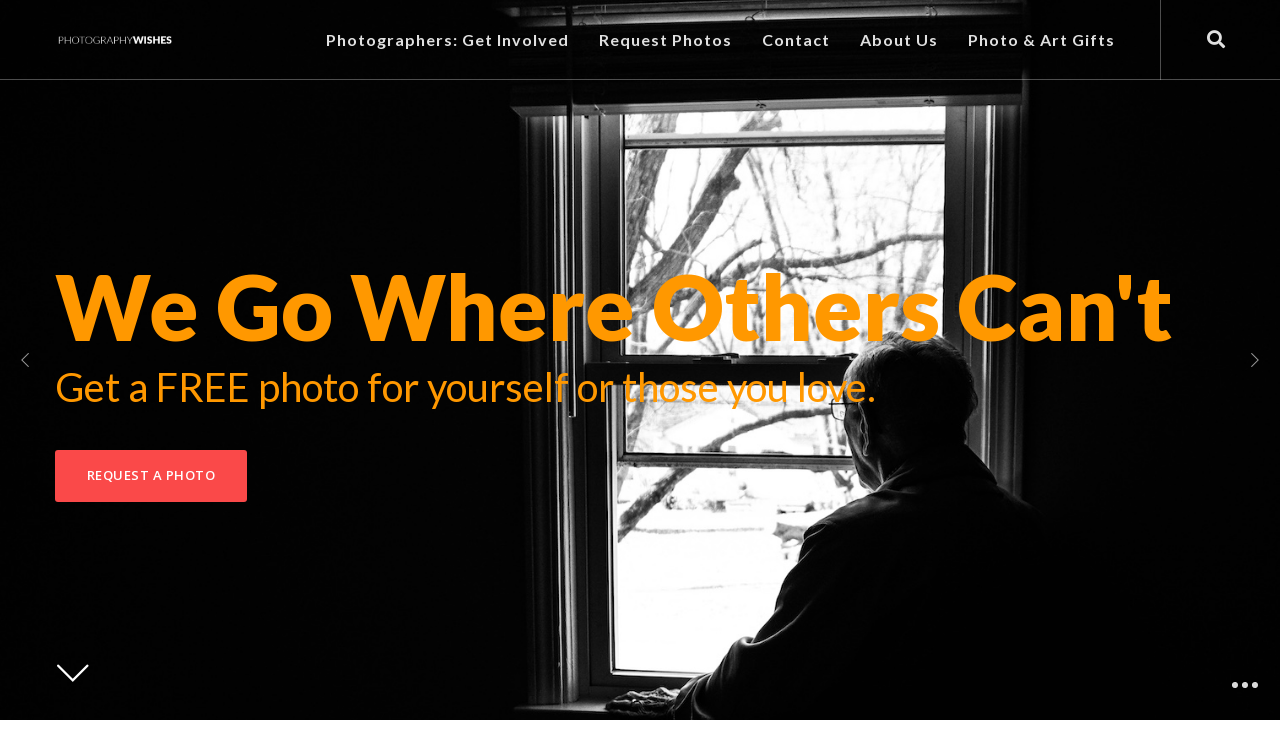

--- FILE ---
content_type: text/html; charset=UTF-8
request_url: https://www.photographywishes.com/
body_size: 10606
content:
<!doctype html>

<!--[if lt IE 10]>
<html class="ie9 no-js eut-responsive" lang="en-US">
<![endif]-->
<!--[if (gt IE 9)|!(IE)]><!-->
<html class="no-js eut-responsive" lang="en-US">
<!--<![endif]-->
	<head>
		<meta charset="UTF-8">
				<meta name='robots' content='index, follow, max-image-preview:large, max-snippet:-1, max-video-preview:-1' />

	<!-- This site is optimized with the Yoast SEO plugin v26.7 - https://yoast.com/wordpress/plugins/seo/ -->
	<link media="all" href="https://www.photographywishes.com/wp-content/cache/autoptimize/css/autoptimize_32117c9f596810e5c9e1d4382438d704.css" rel="stylesheet"><title>Photography Wishes - Kind Acts</title>
	<meta name="description" content="Get a free photo if you&#039;re elderly or stuck at home or simply can&#039;t get around like you used to. Photographers: Learn how you can get involved at Photography Wishes." />
	<link rel="canonical" href="https://www.photographywishes.com/" />
	<meta property="og:locale" content="en_US" />
	<meta property="og:type" content="website" />
	<meta property="og:title" content="Photography Wishes - Kind Acts" />
	<meta property="og:description" content="Get a free photo if you&#039;re elderly or stuck at home or simply can&#039;t get around like you used to. Photographers: Learn how you can get involved at Photography Wishes." />
	<meta property="og:url" content="https://www.photographywishes.com/" />
	<meta property="og:site_name" content="Photography Wishes" />
	<meta property="article:modified_time" content="2026-01-19T01:22:01+00:00" />
	<meta property="og:image" content="https://www.photographywishes.com/wp-content/uploads/2022/11/C45361B1-2782-489C-980A-B0F8B681348C-2-copy.jpeg" />
	<meta name="twitter:card" content="summary_large_image" />
	<script type="application/ld+json" class="yoast-schema-graph">{"@context":"https://schema.org","@graph":[{"@type":"WebPage","@id":"https://www.photographywishes.com/","url":"https://www.photographywishes.com/","name":"Photography Wishes - Kind Acts","isPartOf":{"@id":"https://www.photographywishes.com/#website"},"about":{"@id":"https://www.photographywishes.com/#organization"},"primaryImageOfPage":{"@id":"https://www.photographywishes.com/#primaryimage"},"image":{"@id":"https://www.photographywishes.com/#primaryimage"},"thumbnailUrl":"https://www.photographywishes.com/wp-content/uploads/2022/11/C45361B1-2782-489C-980A-B0F8B681348C-2-copy.jpeg","datePublished":"2015-07-07T12:40:26+00:00","dateModified":"2026-01-19T01:22:01+00:00","description":"Get a free photo if you're elderly or stuck at home or simply can't get around like you used to. Photographers: Learn how you can get involved at Photography Wishes.","breadcrumb":{"@id":"https://www.photographywishes.com/#breadcrumb"},"inLanguage":"en-US","potentialAction":[{"@type":"ReadAction","target":["https://www.photographywishes.com/"]}]},{"@type":"ImageObject","inLanguage":"en-US","@id":"https://www.photographywishes.com/#primaryimage","url":"https://www.photographywishes.com/wp-content/uploads/2022/11/C45361B1-2782-489C-980A-B0F8B681348C-2-copy.jpeg","contentUrl":"https://www.photographywishes.com/wp-content/uploads/2022/11/C45361B1-2782-489C-980A-B0F8B681348C-2-copy.jpeg","width":300,"height":200},{"@type":"BreadcrumbList","@id":"https://www.photographywishes.com/#breadcrumb","itemListElement":[{"@type":"ListItem","position":1,"name":"Home"}]},{"@type":"WebSite","@id":"https://www.photographywishes.com/#website","url":"https://www.photographywishes.com/","name":"Photography Wishes","description":"Where Photo Dreams Come True","publisher":{"@id":"https://www.photographywishes.com/#organization"},"potentialAction":[{"@type":"SearchAction","target":{"@type":"EntryPoint","urlTemplate":"https://www.photographywishes.com/?s={search_term_string}"},"query-input":{"@type":"PropertyValueSpecification","valueRequired":true,"valueName":"search_term_string"}}],"inLanguage":"en-US"},{"@type":"Organization","@id":"https://www.photographywishes.com/#organization","name":"Photography Wishes","url":"https://www.photographywishes.com/","logo":{"@type":"ImageObject","inLanguage":"en-US","@id":"https://www.photographywishes.com/#/schema/logo/image/","url":"https://www.photographywishes.com/wp-content/uploads/2022/11/ph-d.png","contentUrl":"https://www.photographywishes.com/wp-content/uploads/2022/11/ph-d.png","width":350,"height":88,"caption":"Photography Wishes"},"image":{"@id":"https://www.photographywishes.com/#/schema/logo/image/"}}]}</script>
	<!-- / Yoast SEO plugin. -->


<link rel='dns-prefetch' href='//fonts.googleapis.com' />
<link rel="alternate" type="application/rss+xml" title="Photography Wishes &raquo; Feed" href="https://www.photographywishes.com/feed/" />
<link rel="alternate" type="application/rss+xml" title="Photography Wishes &raquo; Comments Feed" href="https://www.photographywishes.com/comments/feed/" />
<link rel="alternate" title="oEmbed (JSON)" type="application/json+oembed" href="https://www.photographywishes.com/wp-json/oembed/1.0/embed?url=https%3A%2F%2Fwww.photographywishes.com%2F" />
<link rel="alternate" title="oEmbed (XML)" type="text/xml+oembed" href="https://www.photographywishes.com/wp-json/oembed/1.0/embed?url=https%3A%2F%2Fwww.photographywishes.com%2F&#038;format=xml" />
<meta name="viewport" content="width=device-width, initial-scale=1, maximum-scale=1, user-scalable=no">
<meta name="application-name" content="Photography Wishes">


















<link rel='stylesheet' id='redux-google-fonts-eut_corpus_options-css' href='https://fonts.googleapis.com/css?family=Open+Sans%3A400%2C300%2C600%7CLato%3A700%2C900%2C400&#038;ver=1704596774' type='text/css' media='all' />
<script type="text/javascript" src="https://www.photographywishes.com/wp-includes/js/jquery/jquery.min.js?ver=3.7.1" id="jquery-core-js"></script>


<link rel="https://api.w.org/" href="https://www.photographywishes.com/wp-json/" /><link rel="alternate" title="JSON" type="application/json" href="https://www.photographywishes.com/wp-json/wp/v2/pages/2798" /><link rel="EditURI" type="application/rsd+xml" title="RSD" href="https://www.photographywishes.com/xmlrpc.php?rsd" />
<meta name="generator" content="WordPress 6.9" />
<link rel='shortlink' href='https://www.photographywishes.com/' />
<!-- Dynamic css -->
<!-- Dynamic css -->
<meta name="generator" content="Powered by WPBakery Page Builder - drag and drop page builder for WordPress."/>
<meta name="generator" content="Powered by Slider Revolution 6.5.14 - responsive, Mobile-Friendly Slider Plugin for WordPress with comfortable drag and drop interface." />
<link rel="icon" href="https://www.photographywishes.com/wp-content/uploads/2022/12/cropped-pw-32x32.png" sizes="32x32" />
<link rel="icon" href="https://www.photographywishes.com/wp-content/uploads/2022/12/cropped-pw-192x192.png" sizes="192x192" />
<link rel="apple-touch-icon" href="https://www.photographywishes.com/wp-content/uploads/2022/12/cropped-pw-180x180.png" />
<meta name="msapplication-TileImage" content="https://www.photographywishes.com/wp-content/uploads/2022/12/cropped-pw-270x270.png" />

<style type="text/css" data-type="vc_shortcodes-custom-css">.vc_custom_1668871216891{padding-top: 10px !important;padding-right: 10px !important;padding-bottom: 10px !important;padding-left: 10px !important;}.vc_custom_1438875698903{padding-top: 9% !important;padding-right: 5% !important;padding-bottom: 9% !important;padding-left: 5% !important;}.vc_custom_1668690469994{background-image: url(https://www.photographywishes.com/wp-content/uploads/2022/11/6408169A-DF97-41D5-B2E8-BBBBE625DB99.png?id=6266) !important;background-position: center !important;background-repeat: no-repeat !important;background-size: cover !important;}.vc_custom_1671371090886{background-color: #ffffff !important;}.vc_custom_1671369348644{background-color: #d8d8d8 !important;}.vc_custom_1671374111245{padding-top: 15px !important;padding-bottom: 15px !important;}.vc_custom_1671373959883{padding-top: 20px !important;padding-right: 20px !important;padding-bottom: 20px !important;padding-left: 20px !important;}.vc_custom_1438867773509{border-right-width: 1px !important;border-right-color: #474747 !important;border-right-style: solid !important;}.vc_custom_1438867780821{border-right-width: 1px !important;border-right-color: #474747 !important;border-right-style: solid !important;}.vc_custom_1438867787041{border-right-width: 1px !important;border-right-color: #474747 !important;border-right-style: solid !important;}</style><noscript><style> .wpb_animate_when_almost_visible { opacity: 1; }</style></noscript>	


<link rel='stylesheet' id='vc_google_fonts_open_sans300300italicregularitalic600600italic700700italic800800italic-css' href='https://fonts.googleapis.com/css?family=Open+Sans%3A300%2C300italic%2Cregular%2Citalic%2C600%2C600italic%2C700%2C700italic%2C800%2C800italic&#038;ver=6.8.0' type='text/css' media='all' />


</head>

	<body id="eut-body" class="home wp-singular page-template-default page page-id-2798 wp-theme-corpus wp-child-theme-corpus-child eut-vce-ver-3.3.1 wpb-js-composer js-comp-ver-6.8.0 vc_responsive">
						
		
		
		<!-- Responsive Menu -->
		<nav id="eut-main-menu-responsive" class="eut-side-area">
			<div class="eut-menu-wrapper">
				<div class="eut-area-content">
					<div class="eut-close-button-wrapper">
						<a class="eut-close-menu-button" href="#"></a>
					</div>
					<div class="eut-scroller">
						<ul id="menu-footer" class="eut-menu"><li id="menu-item-6401" class="menu-item menu-item-type-post_type menu-item-object-page menu-item-6401"><a href="https://www.photographywishes.com/photographers/"><span class="eut-item">Photographers: Get Involved</span></a></li>
<li id="menu-item-6398" class="menu-item menu-item-type-post_type menu-item-object-page menu-item-6398"><a href="https://www.photographywishes.com/photos-ill-elderly-homebound/"><span class="eut-item">Request Photos</span></a></li>
<li id="menu-item-6400" class="menu-item menu-item-type-post_type menu-item-object-page menu-item-6400"><a href="https://www.photographywishes.com/contact/"><span class="eut-item">Contact</span></a></li>
<li id="menu-item-6399" class="menu-item menu-item-type-post_type menu-item-object-page menu-item-6399"><a href="https://www.photographywishes.com/about-our-services/"><span class="eut-item">About Us</span></a></li>
<li id="menu-item-6459" class="menu-item menu-item-type-custom menu-item-object-custom menu-item-6459"><a href="https://onlinephotoartgifts.com/"><span class="eut-item">Photo &#038; Art Gifts</span></a></li>
</ul>										<div class="eut-widget">
					<form class="eut-search" method="get" action="https://www.photographywishes.com/" >  <button type="submit" class="eut-search-btn"><i class="fa fa-search"></i></button>  <input type="text" class="eut-search-textfield" id="eut_search_696d9a7c8de6a" value="" name="s" placeholder="Search for ..." autocomplete="off"/></form>				</div>
					<!-- Menu Options -->
		<ul class="eut-menu-options">
		</ul>
		<!-- End Menu Options -->
					</div>
				</div>
			</div>
		</nav>
		<!-- End Responsive Menu -->

		
		<!-- Side Area -->
		<nav id="eut-side-area" class="eut-side-area">
			<div class="eut-menu-wrapper">
				<div class="eut-area-content">
					<div class="eut-close-button-wrapper">
						<a class="eut-close-menu-button" href="#"></a>
					</div>
					<div class="eut-scroller">
						<div id="block-5" class="eut-widget widget widget_block"><div class="wp-block-group"><div class="wp-block-group__inner-container is-layout-flow wp-block-group-is-layout-flow"><h2 class="wp-block-heading">Archives</h2><div class="wp-block-archives-list wp-block-archives">No archives to show.</div></div></div></div><div id="block-6" class="eut-widget widget widget_block"><div class="wp-block-group"><div class="wp-block-group__inner-container is-layout-flow wp-block-group-is-layout-flow"><h2 class="wp-block-heading">Categories</h2><ul class="wp-block-categories-list wp-block-categories"><li class="cat-item-none">No categories</li></ul></div></div></div>					</div>
				</div>
			</div>
		</nav>
		<!-- End Side Area -->

				<!-- Theme Wrapper -->
						<div id="eut-theme-wrapper" class="eut-stretched">

			<header id="eut-header" class="eut-light" data-fullscreen="yes" data-overlap="yes" data-sticky-header="none" data-device-sticky-header="no" data-logo-align="left" data-menu-align="right" data-menu-type="simply" data-topbar="no" data-menu-options="right" data-header-position="above-feature" data-backtotop="yes">
												<!-- Logo, Main Navigation, Header Options -->
				<div id="eut-header-wrapper">
					<div id="eut-inner-header" class="">

						<div class="eut-container">

								<div class="eut-logo">
			<div class="eut-logo-wrapper">
			<a class="eut-default" href="https://www.photographywishes.com/"><img src="//www.photographywishes.com/wp-content/uploads/2022/11/ph-d.png" alt="Photography Wishes" title="Photography Wishes" data-no-retina="" width="350" height="88"></a>
			<a class="eut-dark" href="https://www.photographywishes.com/"><img src="//www.photographywishes.com/wp-content/uploads/2022/11/ph-d.png" alt="Photography Wishes" title="Photography Wishes" data-no-retina="" width="350" height="88"></a>
			<a class="eut-light" href="https://www.photographywishes.com/"><img src="//www.photographywishes.com/wp-content/uploads/2022/11/ph-w.png" alt="Photography Wishes" title="Photography Wishes" data-no-retina="" width="350" height="88"></a>
			<a class="eut-sticky" href="https://www.photographywishes.com/"><img src="//photographywishes.com/wp-content/themes/corpus/images/logos/logo-sticky.png" alt="Photography Wishes" title="Photography Wishes" data-no-retina="" width="280" height="70"></a>
				<span>Photography Wishes</span>
			</div>
		</div>
													<div class="eut-menu-options-wrapper">
										<!-- Menu Options -->
		<ul class="eut-menu-options">
							<li><a href="#eut-search-modal" class="fa fa-search eut-toggle-search-modal"></a></li>
								</ul>
		<!-- End Menu Options -->
															</div>
						
						
							<!-- Main Menu -->
																												
															<div class="eut-responsive-menu-button eut-toggle-responsive-menu">
									<div class="eut-button-icon">
										<div class="eut-line-icon"></div>
									</div>
								</div>
														<div class="eut-advanced-menu-button">
								<div class="eut-button-icon">
									<div class="eut-line-icon"></div>
								</div>
							</div>
							<nav id="eut-main-menu" class="eut-menu-pointer-none" data-animation-style="none">
								<ul id="menu-footer-1" class="eut-menu"><li class="menu-item menu-item-type-post_type menu-item-object-page menu-item-6401"><a href="https://www.photographywishes.com/photographers/"><span class="eut-item">Photographers: Get Involved</span></a></li>
<li class="menu-item menu-item-type-post_type menu-item-object-page menu-item-6398"><a href="https://www.photographywishes.com/photos-ill-elderly-homebound/"><span class="eut-item">Request Photos</span></a></li>
<li class="menu-item menu-item-type-post_type menu-item-object-page menu-item-6400"><a href="https://www.photographywishes.com/contact/"><span class="eut-item">Contact</span></a></li>
<li class="menu-item menu-item-type-post_type menu-item-object-page menu-item-6399"><a href="https://www.photographywishes.com/about-our-services/"><span class="eut-item">About Us</span></a></li>
<li class="menu-item menu-item-type-custom menu-item-object-custom menu-item-6459"><a href="https://onlinephotoartgifts.com/"><span class="eut-item">Photo &#038; Art Gifts</span></a></li>
</ul>							</nav>
							<!-- End Main Menu -->
						
						</div>
						
					</div>
				</div>
				<div class="clear"></div>

				<!-- End Logo, Main Navigation, Header Options -->

					<div id="eut-feature-section" data-effect="parallax" >
		<div class="eut-feature-section-inner eut-carousel-wrapper"  data-item="slider">

			<div class="eut-carousel-navigation eut-light" data-navigation-type="1">
				<div class="eut-carousel-buttons">
					<div class="eut-carousel-prev eut-icon-nav-left"></div>
					<div class="eut-carousel-next eut-icon-nav-right"></div>
				</div>
			</div>
			<div id="eut-feature-slider" class="eut-slider"  data-slider-speed="4500" data-slider-pause="no" data-slider-transition="fade">

				<div class="eut-slider-item " data-style="light" data-arrow-color="light" data-arrow-align="left">
					<div class="eut-feature-content eut-align-left-center eut-style-default eut-fade-in-up">
						<div class="eut-container">
									<h1 class="eut-title eut-primary-4"><span>We Go Where Others Can't</span></h1>
			<div class="eut-description eut-primary-4">Get a FREE photo for yourself or those you love.</div>
															<div class="eut-button-wrapper">
																		<a class="eut-btn eut-btn-medium eut-round eut-bg-primary-1" href="https://www.photographywishes.com/photos-ill-elderly-homebound/"  target="_self">
			<span>Request a Photo</span>
		</a>
							</div>
													</div>
					</div>
					<div class="eut-bg-wrapper">
					<div class="eut-overlay-60"></div><div class="eut-bg-image eut-bg-position-right-center" style="background-image: url(https://www.photographywishes.com/wp-content/uploads/2024/12/elderly-man.jpg);"></div>					</div>
				</div>
				<div class="eut-slider-item " data-style="dark" data-arrow-color="dark" data-arrow-align="center">
					<div class="eut-feature-content eut-align-left-center eut-style-default eut-fade-in-up">
						<div class="eut-container">
									<h1 class="eut-title eut-light"><span>People Long to See Places</span></h1>
			<div class="eut-description eut-light">Your photos will bring joy to the elderly and ill.</div>
															<div class="eut-button-wrapper">
										<a class="eut-btn eut-btn-medium eut-round eut-bg-primary-4" href="https://www.photographywishes.com/photographers/"  target="_blank">
			<span>How to Get Involved</span>
		</a>
															</div>
													</div>
					</div>
					<div class="eut-bg-wrapper">
					<div class="eut-overlay-50"></div><div class="eut-bg-image eut-bg-position-center-center" style="background-image: url(https://www.photographywishes.com/wp-content/uploads/2022/11/IMG_9992-pw.jpg);"></div>					</div>
				</div>
				<div class="eut-slider-item " data-style="dark" data-arrow-color="dark" data-arrow-align="left">
					<div class="eut-feature-content eut-align-left-center eut-style-default eut-fade-in-right">
						<div class="eut-container">
									<h1 class="eut-title eut-dark"><span>Share Your Talent and Heart</span></h1>
			<div class="eut-description eut-dark">Reach people who can't go where you can.</div>
															<div class="eut-button-wrapper">
										<a class="eut-btn eut-btn-medium eut-round eut-bg-primary-1" href="https://www.photographywishes.com/photographers/"  target="_blank">
			<span>How to Bring Joy</span>
		</a>
															</div>
													</div>
					</div>
					<div class="eut-bg-wrapper">
					<div class="eut-overlay-20"></div><div class="eut-bg-image eut-bg-position-right-center" style="background-image: url(https://www.photographywishes.com/wp-content/uploads/2022/11/IMG_7941-2-pw.jpg);"></div>					</div>
				</div>

			</div>

		</div>
				<div id="eut-goto-section-wrapper" class="eut-align-left">
			<div class="eut-container">
				<i class="eut-goto-section eut-icon-nav-down eut-light"></i>
			</div>
		</div>
	</div>
				<!-- End Feature Section -->


				
			</header>

						<div class="eut-side-area-button eut-toggle-sidearea">
				<div class="eut-button-icon">
					<div class="eut-dot-icon"></div>
				</div>
			</div>
			
		<div id="eut-search-modal" class="eut-modal">
			<div class="eut-modal-content">
				<div class="eut-h6 eut-close-search">Close</div><form class="eut-search" method="get" action="https://www.photographywishes.com/" >  <div class="eut-search-placeholder eut-h1">Enter your<br>text here</div>  <input type="text" class="eut-search-textfield" id="eut_search_696d9a7c8f8c9" value="" name="s" autocomplete="off"/>  <input type="submit" value="Start Searching"></form>			</div>
		</div>



		<div id="eut-main-content">

			
						<div class="eut-container ">

				<!-- Content Area -->
				<div id="eut-content-area">

					<!-- Content -->
					<div id="page-2798" class="post-2798 page type-page status-publish hentry">

						<div data-section-type="fullwidth-background" data-image-type="none" data-full-height="no"  style="padding-top: 10px;padding-bottom: 10px;" class="eut-section eut-feature-header"><div class="eut-row eut-bookmark"><div class="wpb_column eut-column eut-column-1 vc_custom_1668871216891"><div class="eut-element eut-text eut-animated-item eut-fadeInLeft" data-delay="200"><p><span style="font-size: 32px;"><b>No More Yearning.<br />
Now It&#8217;s Your Photo. </b></span></p>
</div><div class="eut-element eut-text eut-animated-item eut-fadeInLeft eut-leader-text" data-delay="250"><p>We can&#8217;t help but picture someone enjoying a photograph of the very location they&#8217;ve had on their mind &#8211; often for many years.</p>
</div></div></div><div class="eut-bg-wrapper"></div></div><div data-section-type="fullwidth-background" data-image-type="none" data-full-height="no"  style="padding-bottom: 40px;margin-bottom: 0px;" class="eut-section"><div class="eut-row eut-bookmark"><div class="wpb_column eut-column eut-column-1-3"><div class="eut-element eut-slogan eut-align-left eut-animated-item eut-fadeInLeft" style="" data-delay="300"><div class="eut-subtitle">One Deed at a Time</div><h4 class="eut-slogan-title eut-align-left eut-title-no-line"><span>Wishes Come True</span></h4>  <p class="">Get your own photo that you&#8217;ve long wanted. In our world, we&#8217;re all about granting wishes. Give us your vision.</p></div></div><div class="wpb_column eut-column eut-column-1-3"><div class="eut-element eut-slogan eut-align-left eut-animated-item eut-fadeInLeft" style="" data-delay="400"><div class="eut-subtitle">Capturing the Priceless</div><h4 class="eut-slogan-title eut-align-left eut-title-no-line"><span>Hope Meets Kindness</span></h4>  <p class="">You can&#8217;t put a price on a precious, personal photo that brings immense joy to someone with health constraints.</p></div></div><div class="wpb_column eut-column eut-column-1-3"><div class="eut-element eut-slogan eut-align-left eut-animated-item eut-fadeInLeft" style="" data-delay="500"><div class="eut-subtitle">Easy to Do</div><h4 class="eut-slogan-title eut-align-left eut-title-no-line"><span>Small Gesture, Huge Impact</span></h4>  <p class="">Give a photo for someone who can&#8217;t get around like you. Capture a place while you&#8217;re out and about or share one from your own collection.</p></div></div></div><div class="eut-bg-wrapper"></div></div><div data-section-type="fullwidth-element" data-image-type="none" data-full-height="no"  style="margin-bottom: 0px;" class="eut-section"><div class="eut-row eut-bookmark"><div class="wpb_column eut-column eut-column-1"><div class="eut-element eut-hr " style=""><div class="eut-line-divider"></div></div></div></div><div class="eut-bg-wrapper"></div></div><div data-section-type="fullwidth-element" data-image-type="none" data-full-height="no"  style="background-color:#313340;color:rgb(255,255,255);color:rgba(255,255,255,0.4);margin-bottom: 0px;" class="eut-section eut-light eut-flex-row eut-custom-height"><div class="eut-row eut-bookmark"><div class="wpb_column eut-column eut-column-1-2 vc_custom_1438875698903 eut-tablet-column-1 eut-tablet-sm-column-1"><div class="eut-element eut-image eut-animated-item eut-fadeInUp eut-align-center" style="" data-delay="400"><img decoding="async" width="173" height="200" src="https://www.photographywishes.com/wp-content/uploads/2022/11/p-photographer-4229836_640-2.png" class="attachment-full size-full" alt="" srcset="https://www.photographywishes.com/wp-content/uploads/2022/11/p-photographer-4229836_640-2.png 1x,https://www.photographywishes.com/wp-content/uploads/2022/11/p-photographer-4229836_640-1.png 2x" /></div><div class="eut-element eut-slogan eut-align-center" style=""><h2 class="eut-slogan-title eut-align-center eut-title-no-line"><span>We Will Drive, Sail, and Hike in Your Place</span></h2>  <p class="eut-leader-text">We aren&#8217;t limited like the elderly and the ill who remain at home or can&#8217;t go to the places they&#8217;d love to see. We want them to have a photo they thought was out of reach.</p><div class="eut-btn-wrapper"><a class="eut-btn eut-btn-medium eut-round eut-bg-primary-1" href="https://www.photographywishes.com/photos-ill-elderly-homebound/" target="_self" style=""><span>Request a Photo</span></a></div></div></div><div class="wpb_column eut-column eut-column-1-2 vc_custom_1668690469994 eut-tablet-column-1 eut-tablet-sm-column-1"><div class="vc_empty_space"   style="height: 400px"><span class="vc_empty_space_inner"></span></div></div></div><div class="eut-bg-wrapper"></div></div><div data-section-type="fullwidth-background" data-image-type="none" data-full-height="no"  style="padding-top: 25px;padding-bottom: 25px;margin-bottom: -5px;" class="eut-section eut-primary-1"><div class="eut-row eut-bookmark"><div class="wpb_column eut-column eut-column-1-3 eut-tablet-sm-column-1"><div class="eut-element eut-box-icon eut-align-center eut-small" style="">  <div class="eut-wrapper-icon eut-no-shape eut-color-grey"><i class="vc_li vc_li-lock eut-color-grey"></i></div>  <div class="eut-box-content">      <h5 class="eut-box-title">Privacy Matters</h5>    <p class="">We won&#8217;t share your information with anyone except the photographer. Your story will remain private unless you want to share your experience.</p>  </div></div></div><div class="wpb_column eut-column eut-column-1-3 eut-tablet-sm-column-1"><div class="eut-element eut-box-icon eut-align-center eut-small" style="">  <div class="eut-wrapper-icon eut-no-shape eut-color-grey"><i class="fas fa-users eut-color-grey"></i></div>  <div class="eut-box-content">      <h5 class="eut-box-title">Join Without Obligation</h5>    <p class="">Photographers can be in our community even if they don&#8217;t accept invitations to take photos. Keep up with Photography Wishes.</p>  </div></div></div><div class="wpb_column eut-column eut-column-1-3 eut-tablet-sm-column-1"><div class="eut-element eut-box-icon eut-align-center eut-small" style="">  <div class="eut-wrapper-icon eut-no-shape eut-color-grey"><i class="vc_li vc_li-camera eut-color-grey"></i></div>  <div class="eut-box-content">      <h5 class="eut-box-title">Photo Expectations</h5>    <p class="">People have different skills. As long as you can share something you like (and it&#8217;s in focus), we&#8217;re certain it will be appreciated.</p>  </div></div></div></div><div class="eut-bg-wrapper"></div></div><div data-section-type="fullwidth-background" data-image-type="none" data-full-height="no" class="eut-section"><div class="eut-row eut-bookmark"><div class="wpb_column eut-column eut-column-2-3 vc_custom_1671371090886"><h2 style="text-align: left;font-family:Open Sans;font-weight:400;font-style:normal" class="vc_custom_heading" >Wish Granted:<br />
What Our Photos Mean to an Ohio Woman</h2><div class="eut-element eut-text"><p><img fetchpriority="high" decoding="async" class="alignleft wp-image-6308 size-full" src="https://www.photographywishes.com/wp-content/uploads/2022/11/C45361B1-2782-489C-980A-B0F8B681348C-2-copy.jpeg" alt="" width="300" height="200" />Meet Elizabeth who received two photos through Photography Wishes. Paralyzed in an accident, she must rely on a wheelchair and would have a tough time getting view of her favorite place in Youngstown Ohio: Lanterman&#8217;s Mill. <a href="https://www.photographywishes.com/photograph-disability/">Read her story</a>:</p>
<p><strong>More Stories: </strong><a href="https://www.photographywishes.com/willow-tree/">The Willow Tree, </a><a href="https://www.photographywishes.com/long-illness/">Long Illness</a></p>
</div><div class="eut-row"><div class="wpb_column eut-column eut-column-1 vc_custom_1671374111245"><h4 style="text-align: center;font-family:Open Sans;font-weight:400;font-style:normal" class="vc_custom_heading vc_custom_1671373959883" >A Service Of...</h4><div class="eut-element eut-text"><p><a href="https://www.michaelmurrayphotography.com" target="_blank" rel="noopener"><img decoding="async" class="size-thumbnail wp-image-6291 aligncenter" src="https://www.photographywishes.com/wp-content/uploads/2022/11/mm-mmp-photography-150x150.png" alt="" width="150" height="150" /></a></p>
</div></div></div></div><div class="wpb_column eut-column eut-column-1-3 vc_custom_1671369348644"><div class="eut-element eut-slogan eut-align-left" style=""><div class="eut-subtitle">One act of kindness</div><h1 class="eut-slogan-title eut-align-left eut-title-no-line"><span>Will You Go Near or Far for Someone?</span></h1></div><div class="eut-element eut-text"><p>Just one photo can make a difference for years and years in the life of someone limited by his or her health.</p>
<p><img loading="lazy" decoding="async" class="size-full wp-image-6304 aligncenter" src="https://www.photographywishes.com/wp-content/uploads/2022/11/D299597C-7414-4C53-BE99-6C03803333FA.jpeg" alt="" width="237" height="200" /></p>
</div></div></div><div class="eut-bg-wrapper"></div></div><div data-section-type="fullwidth-background" data-image-type="parallax" data-full-height="no"  style="padding-top: 150px;padding-bottom: 150px;margin-bottom: 0px;" class="eut-section eut-grey eut-column-has-gap eut-column-gap-5"><div class="eut-row eut-bookmark"><div class="wpb_column eut-column eut-column-1-4">  <div class="eut-column-wrapper vc_custom_1438867773509"><div class="eut-element eut-counter eut-align-center eut-animated-item eut-fadeInUp" style="" data-delay="400">  <div class="eut-counter-content">    <div class="eut-counter-item eut-color-white eut-small">      <span data-thousands-separator-vis="yes" data-thousands-separator="" data-prefix="" data-suffix="" data-start-val="0" data-end-val="689" data-decimal-points="0" data-decimal-separator=".">0</span>    </div>	<h5 class="eut-counter-title">Million in Poverty</h5>  </div></div></div></div><div class="wpb_column eut-column eut-column-1-4">  <div class="eut-column-wrapper vc_custom_1438867780821"><div class="eut-element eut-counter eut-align-center eut-animated-item eut-fadeInUp" style="" data-delay="800">  <div class="eut-counter-content">    <div class="eut-counter-item eut-color-white eut-small">      <span data-thousands-separator-vis="yes" data-thousands-separator="," data-prefix="" data-suffix="" data-start-val="0" data-end-val="1" data-decimal-points="0" data-decimal-separator=".">0</span>    </div>	<h5 class="eut-counter-title">Billion People with Disabilities</h5>  </div></div></div></div><div class="wpb_column eut-column eut-column-1-4">  <div class="eut-column-wrapper vc_custom_1438867787041"><div class="eut-element eut-counter eut-align-center eut-animated-item eut-fadeInUp" style="" data-delay="1200">  <div class="eut-counter-content">    <div class="eut-counter-item eut-color-white eut-small">      <span data-thousands-separator-vis="" data-thousands-separator="," data-prefix="" data-suffix="" data-start-val="2" data-end-val="8" data-decimal-points="0" data-decimal-separator=".">2</span>    </div>	<h5 class="eut-counter-title">Billion Joy Givers</h5>  </div></div></div></div><div class="wpb_column eut-column eut-column-1-4">  <div class="eut-column-wrapper"><div class="eut-element eut-counter eut-align-center eut-animated-item eut-fadeInUp" style="" data-delay="800">  <div class="eut-counter-content">    <div class="eut-counter-item eut-color-white eut-small">      <span data-thousands-separator-vis="yes" data-thousands-separator="" data-prefix="" data-suffix="" data-start-val="190" data-end-val="195" data-decimal-points="" data-decimal-separator="">190</span>    </div>	<h5 class="eut-counter-title">Countries</h5>  </div></div></div></div></div><div class="eut-bg-wrapper">  <div class="eut-dark-overlay eut-overlay-60"></div>  <div class="eut-bg-image eut-parallax-section"  style="background-image: url(https://www.photographywishes.com/wp-content/uploads/2022/11/4DDF910E-0B43-4096-ADE5-D8CE7FE9D0BF-pw-2.jpg);"></div></div></div>

					</div>
					<!-- End Content -->

					






				</div>
								
			</div>

		</div>

	
			
			<footer id="eut-footer" data-sticky-footer="no">

				<div class="eut-container">

											<div id="eut-footer-bar" class="eut-section" data-section-type="fullwidth-background" data-align-center="yes">

				<div class="eut-row">
					<div class="eut-column eut-column-1-2">
						<div class="eut-copyright">
							<img class="size-thumbnail wp-image-6397 alignleft" src="https://www.photographywishes.com/wp-content/uploads/2022/12/watermark-mm-logo-150x150.png" alt="" width="150" height="150" />Photography Wishes is a service of <a href="https://www.michaelmurrayphotography.com/">Michael Murray Photography</a> and <a href="https://www.onlinemarketingcoach.com/">Online Marketing Coach</a> and <a href="https://onlinephotoartgifts.com/">Photo &amp; Gift Art</a>.

© Photography Wishes						</div>
					</div>
										<div class="eut-column eut-column-1-2">
						<nav id="eut-second-menu">
							<ul id="menu-footer-2" class="menu"><li class="menu-item menu-item-type-post_type menu-item-object-page menu-item-6401"><a href="https://www.photographywishes.com/photographers/">Photographers: Get Involved</a></li>
<li class="menu-item menu-item-type-post_type menu-item-object-page menu-item-6398"><a href="https://www.photographywishes.com/photos-ill-elderly-homebound/">Request Photos</a></li>
<li class="menu-item menu-item-type-post_type menu-item-object-page menu-item-6400"><a href="https://www.photographywishes.com/contact/">Contact</a></li>
<li class="menu-item menu-item-type-post_type menu-item-object-page menu-item-6399"><a href="https://www.photographywishes.com/about-our-services/">About Us</a></li>
<li class="menu-item menu-item-type-custom menu-item-object-custom menu-item-6459"><a href="https://onlinephotoartgifts.com/">Photo &#038; Art Gifts</a></li>
</ul>						</nav>
					</div>
					
				</div>
			</div>


				</div>
							</footer>

		</div> <!-- end #eut-theme-wrapper -->
		
		
		
		<script type="speculationrules">
{"prefetch":[{"source":"document","where":{"and":[{"href_matches":"/*"},{"not":{"href_matches":["/wp-*.php","/wp-admin/*","/wp-content/uploads/*","/wp-content/*","/wp-content/plugins/*","/wp-content/themes/corpus-child/*","/wp-content/themes/corpus/*","/*\\?(.+)"]}},{"not":{"selector_matches":"a[rel~=\"nofollow\"]"}},{"not":{"selector_matches":".no-prefetch, .no-prefetch a"}}]},"eagerness":"conservative"}]}
</script>
<script type="text/html" id="wpb-modifications"></script><script type="text/javascript" src="https://www.photographywishes.com/wp-includes/js/dist/hooks.min.js?ver=dd5603f07f9220ed27f1" id="wp-hooks-js"></script>
<script type="text/javascript" src="https://www.photographywishes.com/wp-includes/js/dist/i18n.min.js?ver=c26c3dc7bed366793375" id="wp-i18n-js"></script>
<script type="text/javascript" id="wp-i18n-js-after">
/* <![CDATA[ */
wp.i18n.setLocaleData( { 'text direction\u0004ltr': [ 'ltr' ] } );
//# sourceURL=wp-i18n-js-after
/* ]]> */
</script>

<script type="text/javascript" id="contact-form-7-js-before">
/* <![CDATA[ */
var wpcf7 = {
    "api": {
        "root": "https:\/\/www.photographywishes.com\/wp-json\/",
        "namespace": "contact-form-7\/v1"
    },
    "cached": 1
};
//# sourceURL=contact-form-7-js-before
/* ]]> */
</script>



<script type="text/javascript" id="eut-plugins-js-extra">
/* <![CDATA[ */
var crocal_eutf_retina_support = {"retina_support":"default"};
//# sourceURL=eut-plugins-js-extra
/* ]]> */
</script>



<script type="text/javascript" id="eut-main-script-js-extra">
/* <![CDATA[ */
var eut_main_data = {"siteurl":"https://www.photographywishes.com/wp-content/themes/corpus","ajaxurl":"https://www.photographywishes.com/wp-admin/admin-ajax.php","eut_wp_gallery_popup":"0","nonce_likes":"5ab8a5aeda"};
//# sourceURL=eut-main-script-js-extra
/* ]]> */
</script>

<script type="text/javascript" id="eut-main-script-js-after">
/* <![CDATA[ */
function eutReadCookie(name) {var nameEQ = name + '=';var ca = document.cookie.split(';');for(var i=0;i < ca.length;i++) {var c = ca[i];while (c.charAt(0)==' ') c = c.substring(1,c.length);if (c.indexOf(nameEQ) === 0) return c.substring(nameEQ.length,c.length);}return null;}function eutPrivacyCookieConsent( cookie_name, cookie_days ) {var privacyAgreement = jQuery('.eut-privacy-agreement');privacyAgreement.on( 'click', function() {var theDate = new Date();var later = new Date( theDate.getTime() + cookie_days*24*60*60*1000 );document.cookie = cookie_name + '=true; Path=/; SameSite=Lax; Expires='+later.toGMTString()+';';jQuery('#eut-privacy-bar').fadeOut(900);});if( !document.cookie.match( cookie_name ) ) {jQuery('#eut-privacy-bar').fadeIn(900);}}function eutPrivacyPopupConsent() {var privacyPopupButton = jQuery('.eut-privacy-popup-btn'),privacyRefreshButton = jQuery('.eut-privacy-refresh-btn'),privacyPopup = jQuery('#eut-privacy-popup'),privacyOverlay = jQuery('#eut-privacy-overlay');privacyPopupButton.on( 'click', function(e) {e.preventDefault();privacyPopup.fadeIn(600,function(){jQuery(window).on( 'click.eut_close_privacy_popup', function( event ) {if( !jQuery(event.target).closest('.eut-privacy-popup-wrapper').length ) {privacyPopup.fadeOut(600,function(){jQuery(window).off( 'click.eut_close_privacy_popup' );});privacyOverlay.fadeOut(600);}});});privacyOverlay.fadeIn(600);});privacyRefreshButton.on( 'click', function() {window.location.reload(true);});} eutPrivacyCookieConsent('eut-privacy-consent', '30'); eutPrivacyPopupConsent();function eutPrivacyCookieSwitch( cookie_name, initial_state ) {var theDate = new Date();var oneYearLater = new Date( theDate.getTime() + 31536000000 );var privacySwitch = jQuery('.' + cookie_name);privacySwitch.each( function() {if( document.cookie.match( cookie_name ) ) {if ( 'false' == eutReadCookie(cookie_name) ) {this.checked = false;} else {this.checked = true;}} else {if( !initial_state ) {this.checked = false;}}});privacySwitch.on( 'click', function() {if( this.checked ) {document.cookie = cookie_name + '=true; Path=/; SameSite=Lax; Expires='+oneYearLater.toGMTString()+';';privacySwitch.each( function() {this.checked = true;});} else {document.cookie = cookie_name + '=false; Path=/; SameSite=Lax; Expires='+oneYearLater.toGMTString()+';';privacySwitch.each( function() {this.checked = false;});}});} eutPrivacyCookieSwitch('eut-privacy-content-gtracking', '1' ); eutPrivacyCookieSwitch('eut-privacy-content-gfonts', '1' ); eutPrivacyCookieSwitch('eut-privacy-content-gmaps', '1' ); eutPrivacyCookieSwitch('eut-privacy-content-video-embeds', '1' );
//# sourceURL=eut-main-script-js-after
/* ]]> */
</script>

<script id="wp-emoji-settings" type="application/json">
{"baseUrl":"https://s.w.org/images/core/emoji/17.0.2/72x72/","ext":".png","svgUrl":"https://s.w.org/images/core/emoji/17.0.2/svg/","svgExt":".svg","source":{"concatemoji":"https://www.photographywishes.com/wp-includes/js/wp-emoji-release.min.js?ver=6.9"}}
</script>
<script type="module">
/* <![CDATA[ */
/*! This file is auto-generated */
const a=JSON.parse(document.getElementById("wp-emoji-settings").textContent),o=(window._wpemojiSettings=a,"wpEmojiSettingsSupports"),s=["flag","emoji"];function i(e){try{var t={supportTests:e,timestamp:(new Date).valueOf()};sessionStorage.setItem(o,JSON.stringify(t))}catch(e){}}function c(e,t,n){e.clearRect(0,0,e.canvas.width,e.canvas.height),e.fillText(t,0,0);t=new Uint32Array(e.getImageData(0,0,e.canvas.width,e.canvas.height).data);e.clearRect(0,0,e.canvas.width,e.canvas.height),e.fillText(n,0,0);const a=new Uint32Array(e.getImageData(0,0,e.canvas.width,e.canvas.height).data);return t.every((e,t)=>e===a[t])}function p(e,t){e.clearRect(0,0,e.canvas.width,e.canvas.height),e.fillText(t,0,0);var n=e.getImageData(16,16,1,1);for(let e=0;e<n.data.length;e++)if(0!==n.data[e])return!1;return!0}function u(e,t,n,a){switch(t){case"flag":return n(e,"\ud83c\udff3\ufe0f\u200d\u26a7\ufe0f","\ud83c\udff3\ufe0f\u200b\u26a7\ufe0f")?!1:!n(e,"\ud83c\udde8\ud83c\uddf6","\ud83c\udde8\u200b\ud83c\uddf6")&&!n(e,"\ud83c\udff4\udb40\udc67\udb40\udc62\udb40\udc65\udb40\udc6e\udb40\udc67\udb40\udc7f","\ud83c\udff4\u200b\udb40\udc67\u200b\udb40\udc62\u200b\udb40\udc65\u200b\udb40\udc6e\u200b\udb40\udc67\u200b\udb40\udc7f");case"emoji":return!a(e,"\ud83e\u1fac8")}return!1}function f(e,t,n,a){let r;const o=(r="undefined"!=typeof WorkerGlobalScope&&self instanceof WorkerGlobalScope?new OffscreenCanvas(300,150):document.createElement("canvas")).getContext("2d",{willReadFrequently:!0}),s=(o.textBaseline="top",o.font="600 32px Arial",{});return e.forEach(e=>{s[e]=t(o,e,n,a)}),s}function r(e){var t=document.createElement("script");t.src=e,t.defer=!0,document.head.appendChild(t)}a.supports={everything:!0,everythingExceptFlag:!0},new Promise(t=>{let n=function(){try{var e=JSON.parse(sessionStorage.getItem(o));if("object"==typeof e&&"number"==typeof e.timestamp&&(new Date).valueOf()<e.timestamp+604800&&"object"==typeof e.supportTests)return e.supportTests}catch(e){}return null}();if(!n){if("undefined"!=typeof Worker&&"undefined"!=typeof OffscreenCanvas&&"undefined"!=typeof URL&&URL.createObjectURL&&"undefined"!=typeof Blob)try{var e="postMessage("+f.toString()+"("+[JSON.stringify(s),u.toString(),c.toString(),p.toString()].join(",")+"));",a=new Blob([e],{type:"text/javascript"});const r=new Worker(URL.createObjectURL(a),{name:"wpTestEmojiSupports"});return void(r.onmessage=e=>{i(n=e.data),r.terminate(),t(n)})}catch(e){}i(n=f(s,u,c,p))}t(n)}).then(e=>{for(const n in e)a.supports[n]=e[n],a.supports.everything=a.supports.everything&&a.supports[n],"flag"!==n&&(a.supports.everythingExceptFlag=a.supports.everythingExceptFlag&&a.supports[n]);var t;a.supports.everythingExceptFlag=a.supports.everythingExceptFlag&&!a.supports.flag,a.supports.everything||((t=a.source||{}).concatemoji?r(t.concatemoji):t.wpemoji&&t.twemoji&&(r(t.twemoji),r(t.wpemoji)))});
//# sourceURL=https://www.photographywishes.com/wp-includes/js/wp-emoji-loader.min.js
/* ]]> */
</script>

	<script defer src="https://www.photographywishes.com/wp-content/cache/autoptimize/js/autoptimize_0e71d4ec9f0767d76c7d8dfc488a2f33.js"></script><script defer src="https://static.cloudflareinsights.com/beacon.min.js/vcd15cbe7772f49c399c6a5babf22c1241717689176015" integrity="sha512-ZpsOmlRQV6y907TI0dKBHq9Md29nnaEIPlkf84rnaERnq6zvWvPUqr2ft8M1aS28oN72PdrCzSjY4U6VaAw1EQ==" data-cf-beacon='{"version":"2024.11.0","token":"2b474f2d403745c9ab970f5f4f7fb846","r":1,"server_timing":{"name":{"cfCacheStatus":true,"cfEdge":true,"cfExtPri":true,"cfL4":true,"cfOrigin":true,"cfSpeedBrain":true},"location_startswith":null}}' crossorigin="anonymous"></script>
</body>

</html>

<!-- Dynamic page generated in 0.416 seconds. -->
<!-- Cached page generated by WP-Super-Cache on 2026-01-18 21:44:12 -->

<!-- Super Cache dynamic page detected but late init not set. See the readme.txt for further details. -->
<!-- Dynamic Super Cache -->